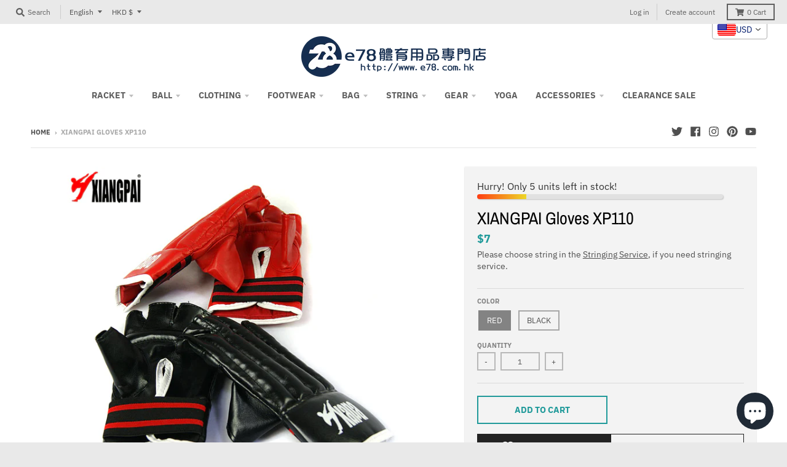

--- FILE ---
content_type: text/javascript; charset=utf-8
request_url: https://e78shop.com/products/xiangpai-gloves-xp110-boxing-xp110.js
body_size: 654
content:
{"id":1812767834175,"title":"XIANGPAI Gloves XP110","handle":"xiangpai-gloves-xp110-boxing-xp110","description":"\u003cp\u003eColor: Black\/Red\u003c\/p\u003e\r\n","published_at":"2019-04-30T03:42:55+08:00","created_at":"2019-04-30T03:42:55+08:00","vendor":"XIANGPAI","type":"Martial Art","tags":["Boxing","Gloves XP110","XIANGPAI","XP110"],"price":5800,"price_min":5800,"price_max":5800,"available":true,"price_varies":false,"compare_at_price":null,"compare_at_price_min":0,"compare_at_price_max":0,"compare_at_price_varies":false,"variants":[{"id":14789763203135,"title":"Red","option1":"Red","option2":null,"option3":null,"sku":"XP110-01","requires_shipping":true,"taxable":false,"featured_image":{"id":5307547025471,"product_id":1812767834175,"position":1,"created_at":"2019-04-30T04:54:39+08:00","updated_at":"2019-04-30T04:54:39+08:00","alt":"XIANGPAI Gloves XP110","width":906,"height":733,"src":"https:\/\/cdn.shopify.com\/s\/files\/1\/0086\/4101\/9967\/products\/XP110.jpg?v=1556571279","variant_ids":[14789763203135,14789763235903]},"available":true,"name":"XIANGPAI Gloves XP110 - Red","public_title":"Red","options":["Red"],"price":5800,"weight":350,"compare_at_price":null,"inventory_management":"shopify","barcode":"","featured_media":{"alt":"XIANGPAI Gloves XP110","id":2933942419592,"position":1,"preview_image":{"aspect_ratio":1.236,"height":733,"width":906,"src":"https:\/\/cdn.shopify.com\/s\/files\/1\/0086\/4101\/9967\/products\/XP110.jpg?v=1556571279"}},"requires_selling_plan":false,"selling_plan_allocations":[]},{"id":14789763235903,"title":"Black","option1":"Black","option2":null,"option3":null,"sku":"XP110-02","requires_shipping":true,"taxable":false,"featured_image":{"id":5307547025471,"product_id":1812767834175,"position":1,"created_at":"2019-04-30T04:54:39+08:00","updated_at":"2019-04-30T04:54:39+08:00","alt":"XIANGPAI Gloves XP110","width":906,"height":733,"src":"https:\/\/cdn.shopify.com\/s\/files\/1\/0086\/4101\/9967\/products\/XP110.jpg?v=1556571279","variant_ids":[14789763203135,14789763235903]},"available":true,"name":"XIANGPAI Gloves XP110 - Black","public_title":"Black","options":["Black"],"price":5800,"weight":350,"compare_at_price":null,"inventory_management":"shopify","barcode":"","featured_media":{"alt":"XIANGPAI Gloves XP110","id":2933942419592,"position":1,"preview_image":{"aspect_ratio":1.236,"height":733,"width":906,"src":"https:\/\/cdn.shopify.com\/s\/files\/1\/0086\/4101\/9967\/products\/XP110.jpg?v=1556571279"}},"requires_selling_plan":false,"selling_plan_allocations":[]}],"images":["\/\/cdn.shopify.com\/s\/files\/1\/0086\/4101\/9967\/products\/XP110.jpg?v=1556571279"],"featured_image":"\/\/cdn.shopify.com\/s\/files\/1\/0086\/4101\/9967\/products\/XP110.jpg?v=1556571279","options":[{"name":"Color","position":1,"values":["Red","Black"]}],"url":"\/products\/xiangpai-gloves-xp110-boxing-xp110","media":[{"alt":"XIANGPAI Gloves XP110","id":2933942419592,"position":1,"preview_image":{"aspect_ratio":1.236,"height":733,"width":906,"src":"https:\/\/cdn.shopify.com\/s\/files\/1\/0086\/4101\/9967\/products\/XP110.jpg?v=1556571279"},"aspect_ratio":1.236,"height":733,"media_type":"image","src":"https:\/\/cdn.shopify.com\/s\/files\/1\/0086\/4101\/9967\/products\/XP110.jpg?v=1556571279","width":906}],"requires_selling_plan":false,"selling_plan_groups":[]}